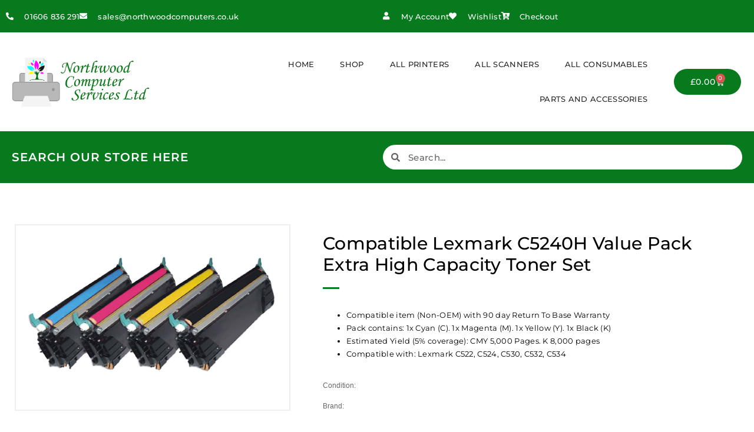

--- FILE ---
content_type: text/html; charset=UTF-8
request_url: https://northwoodcomputers.net/product/compatible-lexmark-c5240h-value-pack-extra-high-capacity-toner-set/
body_size: 21285
content:
<!DOCTYPE html>
<!--[if IE 7]><html class="ie ie7" dir="ltr" lang="en-GB" prefix="og: https://ogp.me/ns#">
<![endif]-->
<!--[if IE 8]><html class="ie ie8" dir="ltr" lang="en-GB" prefix="og: https://ogp.me/ns#">
<![endif]-->
<!--[if !(IE 7) & !(IE 8)]><!--><html dir="ltr" lang="en-GB" prefix="og: https://ogp.me/ns#">
<!--<![endif]--><head><script data-no-optimize="1">var litespeed_docref=sessionStorage.getItem("litespeed_docref");litespeed_docref&&(Object.defineProperty(document,"referrer",{get:function(){return litespeed_docref}}),sessionStorage.removeItem("litespeed_docref"));</script> <meta charset="UTF-8"><meta name="viewport" content="width=device-width, initial-scale=1.0, maximum-scale=1.0, user-scalable=no" /><meta name="HandheldFriendly" content="true" /><meta name="MobileOptimized" content="device-width" /><link rel="profile" href="http://gmpg.org/xfn/11"><link rel="pingback" href="https://northwoodcomputers.net/xmlrpc.php"><title>Compatible Lexmark C5240H Value Pack Extra High Capacity Toner Set - Northwood</title><meta name="description" content="Compatible item (Non-OEM) with 90 day Return To Base Warranty Pack contains: 1x Cyan (C). 1x Magenta (M). 1x Yellow (Y). 1x Black (K) Estimated Yield (5% coverage): CMY 5,000 Pages. K 8,000 pages Compatible with: Lexmark C522, C524, C530, C532, C534" /><meta name="robots" content="max-image-preview:large" /><link rel="canonical" href="https://northwoodcomputers.net/product/compatible-lexmark-c5240h-value-pack-extra-high-capacity-toner-set/" /><meta name="generator" content="All in One SEO Pro (AIOSEO) 4.9.3" /><meta property="og:locale" content="en_GB" /><meta property="og:site_name" content="Northwood" /><meta property="og:type" content="article" /><meta property="og:title" content="Compatible Lexmark C5240H Value Pack Extra High Capacity Toner Set - Northwood" /><meta property="og:description" content="Compatible item (Non-OEM) with 90 day Return To Base Warranty Pack contains: 1x Cyan (C). 1x Magenta (M). 1x Yellow (Y). 1x Black (K) Estimated Yield (5% coverage): CMY 5,000 Pages. K 8,000 pages Compatible with: Lexmark C522, C524, C530, C532, C534" /><meta property="og:url" content="https://northwoodcomputers.net/product/compatible-lexmark-c5240h-value-pack-extra-high-capacity-toner-set/" /><meta property="og:image" content="https://northwoodcomputers.net/wp-content/uploads/2019/11/Lexmark-C5240H-Set.jpg" /><meta property="og:image:secure_url" content="https://northwoodcomputers.net/wp-content/uploads/2019/11/Lexmark-C5240H-Set.jpg" /><meta property="og:image:width" content="1500" /><meta property="og:image:height" content="965" /><meta property="article:published_time" content="2019-11-26T16:29:12+00:00" /><meta property="article:modified_time" content="2025-03-26T12:48:48+00:00" /><meta name="twitter:card" content="summary_large_image" /><meta name="twitter:title" content="Compatible Lexmark C5240H Value Pack Extra High Capacity Toner Set - Northwood" /><meta name="twitter:description" content="Compatible item (Non-OEM) with 90 day Return To Base Warranty Pack contains: 1x Cyan (C). 1x Magenta (M). 1x Yellow (Y). 1x Black (K) Estimated Yield (5% coverage): CMY 5,000 Pages. K 8,000 pages Compatible with: Lexmark C522, C524, C530, C532, C534" /><meta name="twitter:image" content="https://northwoodcomputers.net/wp-content/uploads/2019/11/Lexmark-C5240H-Set.jpg" /> <script type="application/ld+json" class="aioseo-schema">{"@context":"https:\/\/schema.org","@graph":[{"@type":"BreadcrumbList","@id":"https:\/\/northwoodcomputers.net\/product\/compatible-lexmark-c5240h-value-pack-extra-high-capacity-toner-set\/#breadcrumblist","itemListElement":[{"@type":"ListItem","@id":"https:\/\/northwoodcomputers.net#listItem","position":1,"name":"Home","item":"https:\/\/northwoodcomputers.net","nextItem":{"@type":"ListItem","@id":"https:\/\/northwoodcomputers.net\/shop\/#listItem","name":"Shop"}},{"@type":"ListItem","@id":"https:\/\/northwoodcomputers.net\/shop\/#listItem","position":2,"name":"Shop","item":"https:\/\/northwoodcomputers.net\/shop\/","nextItem":{"@type":"ListItem","@id":"https:\/\/northwoodcomputers.net\/brand\/unbranded\/#listItem","name":"Unbranded"},"previousItem":{"@type":"ListItem","@id":"https:\/\/northwoodcomputers.net#listItem","name":"Home"}},{"@type":"ListItem","@id":"https:\/\/northwoodcomputers.net\/brand\/unbranded\/#listItem","position":3,"name":"Unbranded","item":"https:\/\/northwoodcomputers.net\/brand\/unbranded\/","nextItem":{"@type":"ListItem","@id":"https:\/\/northwoodcomputers.net\/product\/compatible-lexmark-c5240h-value-pack-extra-high-capacity-toner-set\/#listItem","name":"Compatible Lexmark C5240H Value Pack Extra High Capacity Toner Set"},"previousItem":{"@type":"ListItem","@id":"https:\/\/northwoodcomputers.net\/shop\/#listItem","name":"Shop"}},{"@type":"ListItem","@id":"https:\/\/northwoodcomputers.net\/product\/compatible-lexmark-c5240h-value-pack-extra-high-capacity-toner-set\/#listItem","position":4,"name":"Compatible Lexmark C5240H Value Pack Extra High Capacity Toner Set","previousItem":{"@type":"ListItem","@id":"https:\/\/northwoodcomputers.net\/brand\/unbranded\/#listItem","name":"Unbranded"}}]},{"@type":"Organization","@id":"https:\/\/northwoodcomputers.net\/#organization","name":"Northwood","description":"Computer Services Limited","url":"https:\/\/northwoodcomputers.net\/"},{"@type":"WebPage","@id":"https:\/\/northwoodcomputers.net\/product\/compatible-lexmark-c5240h-value-pack-extra-high-capacity-toner-set\/#webpage","url":"https:\/\/northwoodcomputers.net\/product\/compatible-lexmark-c5240h-value-pack-extra-high-capacity-toner-set\/","name":"Compatible Lexmark C5240H Value Pack Extra High Capacity Toner Set - Northwood","description":"Compatible item (Non-OEM) with 90 day Return To Base Warranty Pack contains: 1x Cyan (C). 1x Magenta (M). 1x Yellow (Y). 1x Black (K) Estimated Yield (5% coverage): CMY 5,000 Pages. K 8,000 pages Compatible with: Lexmark C522, C524, C530, C532, C534","inLanguage":"en-GB","isPartOf":{"@id":"https:\/\/northwoodcomputers.net\/#website"},"breadcrumb":{"@id":"https:\/\/northwoodcomputers.net\/product\/compatible-lexmark-c5240h-value-pack-extra-high-capacity-toner-set\/#breadcrumblist"},"image":{"@type":"ImageObject","url":"https:\/\/northwoodcomputers.net\/wp-content\/uploads\/2019\/11\/Lexmark-C5240H-Set.jpg","@id":"https:\/\/northwoodcomputers.net\/product\/compatible-lexmark-c5240h-value-pack-extra-high-capacity-toner-set\/#mainImage","width":1500,"height":965,"caption":"Lexmark C5240H Set"},"primaryImageOfPage":{"@id":"https:\/\/northwoodcomputers.net\/product\/compatible-lexmark-c5240h-value-pack-extra-high-capacity-toner-set\/#mainImage"},"datePublished":"2019-11-26T16:29:12+00:00","dateModified":"2025-03-26T12:48:48+00:00"},{"@type":"WebSite","@id":"https:\/\/northwoodcomputers.net\/#website","url":"https:\/\/northwoodcomputers.net\/","name":"Northwood","description":"Computer Services Limited","inLanguage":"en-GB","publisher":{"@id":"https:\/\/northwoodcomputers.net\/#organization"}}]}</script>  <script data-no-defer="1" data-ezscrex="false" data-cfasync="false" data-pagespeed-no-defer data-cookieconsent="ignore">var ctPublicFunctions = {"_ajax_nonce":"feb617b9a5","_rest_nonce":"40afa998c9","_ajax_url":"\/wp-admin\/admin-ajax.php","_rest_url":"https:\/\/northwoodcomputers.net\/wp-json\/","data__cookies_type":"none","data__ajax_type":"rest","data__bot_detector_enabled":"1","data__frontend_data_log_enabled":1,"cookiePrefix":"","wprocket_detected":false,"host_url":"northwoodcomputers.net","text__ee_click_to_select":"Click to select the whole data","text__ee_original_email":"The complete one is","text__ee_got_it":"Got it","text__ee_blocked":"Blocked","text__ee_cannot_connect":"Cannot connect","text__ee_cannot_decode":"Can not decode email. Unknown reason","text__ee_email_decoder":"CleanTalk email decoder","text__ee_wait_for_decoding":"The magic is on the way!","text__ee_decoding_process":"Please wait a few seconds while we decode the contact data."}</script> <script data-no-defer="1" data-ezscrex="false" data-cfasync="false" data-pagespeed-no-defer data-cookieconsent="ignore">var ctPublic = {"_ajax_nonce":"feb617b9a5","settings__forms__check_internal":"0","settings__forms__check_external":"0","settings__forms__force_protection":"0","settings__forms__search_test":"1","settings__forms__wc_add_to_cart":"0","settings__data__bot_detector_enabled":"1","settings__sfw__anti_crawler":"1","blog_home":"https:\/\/northwoodcomputers.net\/","pixel__setting":"3","pixel__enabled":true,"pixel__url":null,"data__email_check_before_post":"1","data__email_check_exist_post":"1","data__cookies_type":"none","data__key_is_ok":true,"data__visible_fields_required":true,"wl_brandname":"Anti-Spam by CleanTalk","wl_brandname_short":"CleanTalk","ct_checkjs_key":"f22f6fcfbea446db2a941fcc6bf961c17113963560a786615798f9c7d7fefd67","emailEncoderPassKey":"e45ce4445edc32802b5b01ad60e31d7b","bot_detector_forms_excluded":"W10=","advancedCacheExists":false,"varnishCacheExists":false,"wc_ajax_add_to_cart":true}</script> <link rel='dns-prefetch' href='//fd.cleantalk.org' /><link rel='dns-prefetch' href='//https' /><link rel="alternate" type="application/rss+xml" title="Northwood &raquo; Feed" href="https://northwoodcomputers.net/feed/" /><link rel="alternate" type="application/rss+xml" title="Northwood &raquo; Comments Feed" href="https://northwoodcomputers.net/comments/feed/" /><link rel="alternate" type="application/rss+xml" title="Northwood &raquo; Compatible Lexmark C5240H Value Pack Extra High Capacity Toner Set Comments Feed" href="https://northwoodcomputers.net/product/compatible-lexmark-c5240h-value-pack-extra-high-capacity-toner-set/feed/" /><link rel="alternate" title="oEmbed (JSON)" type="application/json+oembed" href="https://northwoodcomputers.net/wp-json/oembed/1.0/embed?url=https%3A%2F%2Fnorthwoodcomputers.net%2Fproduct%2Fcompatible-lexmark-c5240h-value-pack-extra-high-capacity-toner-set%2F" /><link rel="alternate" title="oEmbed (XML)" type="text/xml+oembed" href="https://northwoodcomputers.net/wp-json/oembed/1.0/embed?url=https%3A%2F%2Fnorthwoodcomputers.net%2Fproduct%2Fcompatible-lexmark-c5240h-value-pack-extra-high-capacity-toner-set%2F&#038;format=xml" /><link data-optimized="2" rel="stylesheet" href="https://northwoodcomputers.net/wp-content/litespeed/css/b2a1ba554874c52309961a4ead2a43f0.css?ver=a5486" /> <script type="text/template" id="tmpl-variation-template"><div class="woocommerce-variation-description">{{{ data.variation.variation_description }}}</div>
	<div class="woocommerce-variation-price">{{{ data.variation.price_html }}}</div>
	<div class="woocommerce-variation-availability">{{{ data.variation.availability_html }}}</div></script> <script type="text/template" id="tmpl-unavailable-variation-template"><p role="alert">Sorry, this product is unavailable. Please choose a different combination.</p></script> <script id="jquery-core-js-extra" type="litespeed/javascript">var pp={"ajax_url":"https://northwoodcomputers.net/wp-admin/admin-ajax.php"}</script> <script type="litespeed/javascript" data-src="https://northwoodcomputers.net/wp-includes/js/jquery/jquery.min.js?ver=3.7.1" id="jquery-core-js"></script> <script type="text/javascript" src="https://fd.cleantalk.org/ct-bot-detector-wrapper.js?ver=6.70.1" id="ct_bot_detector-js" defer="defer" data-wp-strategy="defer"></script> <script id="wc-add-to-cart-js-extra" type="litespeed/javascript">var wc_add_to_cart_params={"ajax_url":"/wp-admin/admin-ajax.php","wc_ajax_url":"/?wc-ajax=%%endpoint%%","i18n_view_cart":"View basket","cart_url":"https://northwoodcomputers.net/basket/","is_cart":"","cart_redirect_after_add":"no"}</script> <script id="woocommerce-js-extra" type="litespeed/javascript">var woocommerce_params={"ajax_url":"/wp-admin/admin-ajax.php","wc_ajax_url":"/?wc-ajax=%%endpoint%%","i18n_password_show":"Show password","i18n_password_hide":"Hide password"}</script> <script id="wpm-js-extra" type="litespeed/javascript">var wpm={"ajax_url":"https://northwoodcomputers.net/wp-admin/admin-ajax.php","root":"https://northwoodcomputers.net/wp-json/","nonce_wp_rest":"40afa998c9","nonce_ajax":"0f28cf1171"}</script> <script id="wp-util-js-extra" type="litespeed/javascript">var _wpUtilSettings={"ajax":{"url":"/wp-admin/admin-ajax.php"}}</script> <link rel="https://api.w.org/" href="https://northwoodcomputers.net/wp-json/" /><link rel="alternate" title="JSON" type="application/json" href="https://northwoodcomputers.net/wp-json/wp/v2/product/6355" /><link rel="EditURI" type="application/rsd+xml" title="RSD" href="https://northwoodcomputers.net/xmlrpc.php?rsd" /><link rel='shortlink' href='https://northwoodcomputers.net/?p=6355' />
<noscript><style>.woocommerce-product-gallery{ opacity: 1 !important; }</style></noscript><meta name="generator" content="Elementor 3.34.1; features: additional_custom_breakpoints; settings: css_print_method-external, google_font-enabled, font_display-auto">
 <script type="litespeed/javascript" data-src="https://www.googletagmanager.com/gtag/js?id=AW-967187778"></script> <script type="litespeed/javascript">window.dataLayer=window.dataLayer||[];function gtag(){dataLayer.push(arguments)}
gtag('js',new Date());gtag('config','AW-967187778')</script>  <script type="litespeed/javascript">(function(w,d,s,l,i){w[l]=w[l]||[];w[l].push({'gtm.start':new Date().getTime(),event:'gtm.js'});var f=d.getElementsByTagName(s)[0],j=d.createElement(s),dl=l!='dataLayer'?'&l='+l:'';j.async=!0;j.src='https://www.googletagmanager.com/gtm.js?id='+i+dl;f.parentNode.insertBefore(j,f)})(window,document,'script','dataLayer','GTM-NBJSDB9T')</script>  <script type="litespeed/javascript">window.wpmDataLayer=window.wpmDataLayer||{};window.wpmDataLayer=Object.assign(window.wpmDataLayer,{"cart":{},"cart_item_keys":{},"version":{"number":"1.54.1","pro":!1,"eligible_for_updates":!1,"distro":"fms","beta":!1,"show":!0},"pixels":{"google":{"linker":{"settings":null},"user_id":!1,"ads":{"conversion_ids":{"AW-967187778":"oskHCPHC_9sDEMK6mM0D"},"dynamic_remarketing":{"status":!0,"id_type":"post_id","send_events_with_parent_ids":!0},"google_business_vertical":"retail","phone_conversion_number":"","phone_conversion_label":""},"tag_id":"AW-967187778","tag_id_suppressed":[],"tag_gateway":{"measurement_path":""},"tcf_support":!1,"consent_mode":{"is_active":!0,"wait_for_update":500,"ads_data_redaction":!1,"url_passthrough":!0}}},"shop":{"list_name":"Product | Compatible Lexmark C5240H Value Pack Extra High Capacity Toner Set","list_id":"product_compatible-lexmark-c5240h-value-pack-extra-high-capacity-toner-set","page_type":"product","product_type":"simple","currency":"GBP","selectors":{"addToCart":[],"beginCheckout":[]},"order_duplication_prevention":!0,"view_item_list_trigger":{"test_mode":!1,"background_color":"green","opacity":0.5,"repeat":!0,"timeout":1000,"threshold":0.8000000000000000444089209850062616169452667236328125},"variations_output":!0,"session_active":!1},"page":{"id":6355,"title":"Compatible Lexmark C5240H Value Pack Extra High Capacity Toner Set","type":"product","categories":[],"parent":{"id":0,"title":"Compatible Lexmark C5240H Value Pack Extra High Capacity Toner Set","type":"product","categories":[]}},"general":{"user_logged_in":!1,"scroll_tracking_thresholds":[],"page_id":6355,"exclude_domains":[],"server_2_server":{"active":!1,"user_agent_exclude_patterns":[],"ip_exclude_list":[],"pageview_event_s2s":{"is_active":!1,"pixels":[]}},"consent_management":{"explicit_consent":!1},"lazy_load_pmw":!1,"chunk_base_path":"https://northwoodcomputers.net/wp-content/plugins/woocommerce-google-adwords-conversion-tracking-tag/js/public/free/","modules":{"load_deprecated_functions":!0}}})</script> <meta name="pm-dataLayer-meta" content="6355" class="wpmProductId"
data-id="6355"> <script type="litespeed/javascript">(window.wpmDataLayer=window.wpmDataLayer||{}).products=window.wpmDataLayer.products||{};window.wpmDataLayer.products[6355]={"id":"6355","sku":"TR-C522-SET","price":130,"brand":"","quantity":1,"dyn_r_ids":{"post_id":"6355","sku":"TR-C522-SET","gpf":"woocommerce_gpf_6355","gla":"gla_6355"},"is_variable":!1,"type":"simple","name":"Compatible Lexmark C5240H Value Pack Extra High Capacity Toner Set","category":["All Consumables","C530 Series","Lexmark"],"is_variation":!1}</script> <link rel="icon" href="https://northwoodcomputers.net/wp-content/uploads/2019/09/cropped-Site-Icon-27.09.19-32x32.png" sizes="32x32" /><link rel="icon" href="https://northwoodcomputers.net/wp-content/uploads/2019/09/cropped-Site-Icon-27.09.19-192x192.png" sizes="192x192" /><link rel="apple-touch-icon" href="https://northwoodcomputers.net/wp-content/uploads/2019/09/cropped-Site-Icon-27.09.19-180x180.png" /><meta name="msapplication-TileImage" content="https://northwoodcomputers.net/wp-content/uploads/2019/09/cropped-Site-Icon-27.09.19-270x270.png" /></head><body class="wp-singular product-template-default single single-product postid-6355 wp-theme-oxygen2 wp-child-theme-oxygen2-child theme-oxygen2 woocommerce woocommerce-page woocommerce-no-js esm-default yith-wcstripe yith-wcan-pro elementor-default elementor-template-full-width elementor-kit-6497 elementor-page-299"><header data-elementor-type="header" data-elementor-id="11199" class="elementor elementor-11199 elementor-location-header" data-elementor-post-type="elementor_library"><nav class="has_ae_slider elementor-section elementor-top-section elementor-element elementor-element-244cfab elementor-section-content-middle elementor-section-height-min-height elementor-hidden-phone elementor-section-boxed elementor-section-height-default elementor-section-items-middle ae-bg-gallery-type-default" data-id="244cfab" data-element_type="section" data-settings="{&quot;background_background&quot;:&quot;classic&quot;}"><div class="elementor-container elementor-column-gap-default"><div class="has_ae_slider elementor-column elementor-col-50 elementor-top-column elementor-element elementor-element-8b3dc91 ae-bg-gallery-type-default" data-id="8b3dc91" data-element_type="column"><div class="elementor-widget-wrap elementor-element-populated"><div class="elementor-element elementor-element-0ca3cf4 elementor-icon-list--layout-inline elementor-align-start elementor-list-item-link-full_width elementor-widget elementor-widget-icon-list" data-id="0ca3cf4" data-element_type="widget" data-widget_type="icon-list.default"><div class="elementor-widget-container"><ul class="elementor-icon-list-items elementor-inline-items"><li class="elementor-icon-list-item elementor-inline-item">
<span class="elementor-icon-list-icon">
<i aria-hidden="true" class="fas fa-phone-alt"></i>						</span>
<span class="elementor-icon-list-text">01606 836 291</span></li><li class="elementor-icon-list-item elementor-inline-item">
<a href="mailto:sales@northwoodcomputers.co.uk"><span class="elementor-icon-list-icon">
<i aria-hidden="true" class="fas fa-envelope"></i>						</span>
<span class="elementor-icon-list-text">sales@northwoodcomputers.co.uk</span>
</a></li></ul></div></div></div></div><div class="has_ae_slider elementor-column elementor-col-50 elementor-top-column elementor-element elementor-element-8224940 elementor-hidden-phone ae-bg-gallery-type-default" data-id="8224940" data-element_type="column"><div class="elementor-widget-wrap elementor-element-populated"><div class="elementor-element elementor-element-54c53fb elementor-icon-list--layout-inline elementor-align-end elementor-list-item-link-full_width elementor-widget elementor-widget-icon-list" data-id="54c53fb" data-element_type="widget" data-widget_type="icon-list.default"><div class="elementor-widget-container"><ul class="elementor-icon-list-items elementor-inline-items"><li class="elementor-icon-list-item elementor-inline-item">
<a href="https://northwoodcomputers.net/my-account/"><span class="elementor-icon-list-icon">
<i aria-hidden="true" class="fas fa-user"></i>						</span>
<span class="elementor-icon-list-text">My Account</span>
</a></li><li class="elementor-icon-list-item elementor-inline-item">
<a href="https://northwoodcomputers.net/my-account/"><span class="elementor-icon-list-icon">
<i aria-hidden="true" class="fas fa-heart"></i>						</span>
<span class="elementor-icon-list-text">Wishlist</span>
</a></li><li class="elementor-icon-list-item elementor-inline-item">
<a href="https://northwoodcomputers.net/checkout/"><span class="elementor-icon-list-icon">
<i aria-hidden="true" class="fas fa-cart-arrow-down"></i>						</span>
<span class="elementor-icon-list-text">Checkout</span>
</a></li></ul></div></div></div></div></div></nav><nav class="has_ae_slider elementor-section elementor-top-section elementor-element elementor-element-0751ddd elementor-section-content-middle elementor-section-height-min-height elementor-hidden-desktop elementor-hidden-tablet elementor-section-boxed elementor-section-height-default elementor-section-items-middle ae-bg-gallery-type-default" data-id="0751ddd" data-element_type="section" data-settings="{&quot;background_background&quot;:&quot;classic&quot;}"><div class="elementor-container elementor-column-gap-default"><div class="has_ae_slider elementor-column elementor-col-100 elementor-top-column elementor-element elementor-element-c298d3f ae-bg-gallery-type-default" data-id="c298d3f" data-element_type="column"><div class="elementor-widget-wrap elementor-element-populated"><div class="elementor-element elementor-element-c567000 elementor-icon-list--layout-inline elementor-align-start elementor-mobile-align-start elementor-list-item-link-full_width elementor-widget elementor-widget-icon-list" data-id="c567000" data-element_type="widget" data-widget_type="icon-list.default"><div class="elementor-widget-container"><ul class="elementor-icon-list-items elementor-inline-items"><li class="elementor-icon-list-item elementor-inline-item">
<span class="elementor-icon-list-icon">
<i aria-hidden="true" class="fas fa-phone-alt"></i>						</span>
<span class="elementor-icon-list-text">01606 836 291</span></li><li class="elementor-icon-list-item elementor-inline-item">
<a href="https://northwoodcomputers.net/basket/"><span class="elementor-icon-list-icon">
<i aria-hidden="true" class="fas fa-shopping-cart"></i>						</span>
<span class="elementor-icon-list-text">View Basket</span>
</a></li></ul></div></div></div></div></div></nav><nav class="has_ae_slider elementor-section elementor-top-section elementor-element elementor-element-60b1514 elementor-section-content-middle elementor-section-boxed elementor-section-height-default elementor-section-height-default ae-bg-gallery-type-default" data-id="60b1514" data-element_type="section" data-settings="{&quot;background_background&quot;:&quot;classic&quot;}"><div class="elementor-container elementor-column-gap-default"><div class="has_ae_slider elementor-column elementor-col-33 elementor-top-column elementor-element elementor-element-71f2c70 ae-bg-gallery-type-default" data-id="71f2c70" data-element_type="column"><div class="elementor-widget-wrap elementor-element-populated"><div class="elementor-element elementor-element-3c9e9c3 elementor-widget elementor-widget-image" data-id="3c9e9c3" data-element_type="widget" data-widget_type="image.default"><div class="elementor-widget-container">
<a href="https://northwoodcomputers.net/">
<img data-lazyloaded="1" src="[data-uri]" fetchpriority="high" width="650" height="239" data-src="https://northwoodcomputers.net/wp-content/uploads/2019/08/LogoDraft2.png" class="attachment-full size-full wp-image-257" alt="LogoDraft2" data-srcset="https://northwoodcomputers.net/wp-content/uploads/2019/08/LogoDraft2.png 650w, https://northwoodcomputers.net/wp-content/uploads/2019/08/LogoDraft2-300x110.png 300w, https://northwoodcomputers.net/wp-content/uploads/2019/08/LogoDraft2-600x221.png 600w" data-sizes="(max-width: 650px) 100vw, 650px" />								</a></div></div></div></div><div class="has_ae_slider elementor-column elementor-col-33 elementor-top-column elementor-element elementor-element-16f74c0 ae-bg-gallery-type-default" data-id="16f74c0" data-element_type="column"><div class="elementor-widget-wrap elementor-element-populated"><div class="elementor-element elementor-element-c805fdc elementor-widget elementor-widget-pp-advanced-menu" data-id="c805fdc" data-element_type="widget" data-settings="{&quot;menu_type&quot;:&quot;full-screen&quot;,&quot;layout&quot;:&quot;horizontal&quot;,&quot;show_submenu_on&quot;:&quot;hover&quot;,&quot;submenu_icon&quot;:{&quot;value&quot;:&quot;&lt;i class=\&quot;fas fa-caret-down\&quot;&gt;&lt;\/i&gt;&quot;,&quot;library&quot;:&quot;fa-solid&quot;},&quot;onepage_menu&quot;:&quot;no&quot;,&quot;toggle&quot;:&quot;icon&quot;,&quot;toggle_icon_type&quot;:&quot;hamburger&quot;,&quot;show_responsive_submenu_on&quot;:&quot;icon&quot;}" data-widget_type="pp-advanced-menu.default"><div class="elementor-widget-container"><div class="pp-advanced-menu-main-wrapper pp-advanced-menu__align-right pp-advanced-menu--dropdown-tablet pp-advanced-menu--type-full-screen pp-advanced-menu__text-align- pp-advanced-menu--toggle pp-advanced-menu--icon"><nav id="pp-menu-c805fdc" class="pp-advanced-menu--main pp-advanced-menu__container pp-advanced-menu--layout-horizontal pp--pointer-none" aria-label="Main Menu" data-settings="{&quot;menu_id&quot;:&quot;c805fdc&quot;,&quot;breakpoint&quot;:&quot;tablet&quot;,&quot;full_width&quot;:false}"><ul id="menu-main-menu" class="pp-advanced-menu"><li class="menu-item menu-item-type-post_type menu-item-object-page menu-item-home menu-item-12544"><a href="https://northwoodcomputers.net/" class="pp-menu-item">Home</a></li><li class="menu-item menu-item-type-post_type menu-item-object-page current_page_parent menu-item-34"><a href="https://northwoodcomputers.net/shop/" class="pp-menu-item">Shop</a></li><li class="menu-item menu-item-type-taxonomy menu-item-object-product_cat menu-item-5936"><a href="https://northwoodcomputers.net/product-category/all-printers/" class="pp-menu-item">All Printers</a></li><li class="menu-item menu-item-type-taxonomy menu-item-object-product_cat menu-item-5937"><a href="https://northwoodcomputers.net/product-category/all-scanners/" class="pp-menu-item">All Scanners</a></li><li class="menu-item menu-item-type-taxonomy menu-item-object-product_cat current-product-ancestor current-menu-parent current-product-parent menu-item-5938"><a href="https://northwoodcomputers.net/product-category/consumables/" class="pp-menu-item">All Consumables</a></li><li class="menu-item menu-item-type-taxonomy menu-item-object-product_cat menu-item-5939"><a href="https://northwoodcomputers.net/product-category/printer-parts-and-accessories/" class="pp-menu-item">Parts and Accessories</a></li></ul></nav><div class="pp-menu-toggle pp-menu-toggle-on-tablet"><div class="pp-hamburger"><div class="pp-hamburger-box"><div class="pp-hamburger-inner"></div></div></div></div><nav class="pp-advanced-menu--dropdown pp-menu-style-toggle pp-advanced-menu__container pp-menu-c805fdc pp-menu-full-screen" data-settings="{&quot;menu_id&quot;:&quot;c805fdc&quot;,&quot;breakpoint&quot;:&quot;tablet&quot;,&quot;full_width&quot;:false}"><div class="pp-menu-close-wrap"><div class="pp-menu-close"></div></div><ul id="menu-main-menu-1" class="pp-advanced-menu"><li class="menu-item menu-item-type-post_type menu-item-object-page menu-item-home menu-item-12544"><a href="https://northwoodcomputers.net/" class="pp-menu-item">Home</a></li><li class="menu-item menu-item-type-post_type menu-item-object-page current_page_parent menu-item-34"><a href="https://northwoodcomputers.net/shop/" class="pp-menu-item">Shop</a></li><li class="menu-item menu-item-type-taxonomy menu-item-object-product_cat menu-item-5936"><a href="https://northwoodcomputers.net/product-category/all-printers/" class="pp-menu-item">All Printers</a></li><li class="menu-item menu-item-type-taxonomy menu-item-object-product_cat menu-item-5937"><a href="https://northwoodcomputers.net/product-category/all-scanners/" class="pp-menu-item">All Scanners</a></li><li class="menu-item menu-item-type-taxonomy menu-item-object-product_cat current-product-ancestor current-menu-parent current-product-parent menu-item-5938"><a href="https://northwoodcomputers.net/product-category/consumables/" class="pp-menu-item">All Consumables</a></li><li class="menu-item menu-item-type-taxonomy menu-item-object-product_cat menu-item-5939"><a href="https://northwoodcomputers.net/product-category/printer-parts-and-accessories/" class="pp-menu-item">Parts and Accessories</a></li></ul></nav></div></div></div></div></div><div class="has_ae_slider elementor-column elementor-col-33 elementor-top-column elementor-element elementor-element-062863b elementor-hidden-phone ae-bg-gallery-type-default" data-id="062863b" data-element_type="column"><div class="elementor-widget-wrap elementor-element-populated"><div class="elementor-element elementor-element-fe21686 toggle-icon--cart-medium elementor-menu-cart--items-indicator-bubble elementor-menu-cart--show-subtotal-yes elementor-menu-cart--cart-type-side-cart elementor-menu-cart--show-remove-button-yes elementor-widget elementor-widget-woocommerce-menu-cart" data-id="fe21686" data-element_type="widget" data-settings="{&quot;cart_type&quot;:&quot;side-cart&quot;,&quot;open_cart&quot;:&quot;click&quot;,&quot;automatically_open_cart&quot;:&quot;no&quot;}" data-widget_type="woocommerce-menu-cart.default"><div class="elementor-widget-container"><div class="elementor-menu-cart__wrapper"><div class="elementor-menu-cart__toggle_wrapper"><div class="elementor-menu-cart__container elementor-lightbox" aria-hidden="true"><div class="elementor-menu-cart__main" aria-hidden="true"><div class="elementor-menu-cart__close-button"></div><div class="widget_shopping_cart_content"></div></div></div><div class="elementor-menu-cart__toggle elementor-button-wrapper">
<a id="elementor-menu-cart__toggle_button" href="#" class="elementor-menu-cart__toggle_button elementor-button elementor-size-sm" aria-expanded="false">
<span class="elementor-button-text"><span class="woocommerce-Price-amount amount"><bdi><span class="woocommerce-Price-currencySymbol">&pound;</span>0.00</bdi></span></span>
<span class="elementor-button-icon">
<span class="elementor-button-icon-qty" data-counter="0">0</span>
<i class="eicon-cart-medium"></i>					<span class="elementor-screen-only">Basket</span>
</span>
</a></div></div></div></div></div></div></div></div></nav><nav class="has_ae_slider elementor-section elementor-top-section elementor-element elementor-element-d844209 elementor-section-content-middle elementor-section-height-min-height elementor-section-boxed elementor-section-height-default elementor-section-items-middle ae-bg-gallery-type-default" data-id="d844209" data-element_type="section" data-settings="{&quot;background_background&quot;:&quot;classic&quot;}"><div class="elementor-container elementor-column-gap-default"><div class="has_ae_slider elementor-column elementor-col-50 elementor-top-column elementor-element elementor-element-6e4cc7e ae-bg-gallery-type-default" data-id="6e4cc7e" data-element_type="column"><div class="elementor-widget-wrap elementor-element-populated"><div class="elementor-element elementor-element-31c8870 elementor-widget elementor-widget-heading" data-id="31c8870" data-element_type="widget" data-widget_type="heading.default"><div class="elementor-widget-container"><h2 class="elementor-heading-title elementor-size-default">Search our store here</h2></div></div></div></div><div class="has_ae_slider elementor-column elementor-col-50 elementor-top-column elementor-element elementor-element-5982dc0 ae-bg-gallery-type-default" data-id="5982dc0" data-element_type="column"><div class="elementor-widget-wrap elementor-element-populated"><div class="elementor-element elementor-element-0c49b0c elementor-search-form--skin-minimal elementor-widget elementor-widget-search-form" data-id="0c49b0c" data-element_type="widget" data-settings="{&quot;skin&quot;:&quot;minimal&quot;}" data-widget_type="search-form.default"><div class="elementor-widget-container">
<search role="search"><form class="elementor-search-form" action="https://northwoodcomputers.net" method="get">
<input type="hidden" name="post_type" value="product"><div class="elementor-search-form__container">
<label class="elementor-screen-only" for="elementor-search-form-0c49b0c">Search</label><div class="elementor-search-form__icon">
<i aria-hidden="true" class="fas fa-search"></i>							<span class="elementor-screen-only">Search</span></div>
<input id="elementor-search-form-0c49b0c" placeholder="Search..." class="elementor-search-form__input" type="search" name="s" value=""></div></form>
</search></div></div></div></div></div></nav></header><div class="woocommerce-notices-wrapper"></div><div data-elementor-type="product" data-elementor-id="299" class="elementor elementor-299 elementor-location-single post-6355 product type-product status-publish has-post-thumbnail brand-unbranded product_cat-consumables product_cat-c530-series product_cat-lexmark product_shipping_class-small-product-rate first instock taxable shipping-taxable purchasable product-type-simple product" data-elementor-post-type="elementor_library"><section class="has_ae_slider elementor-section elementor-top-section elementor-element elementor-element-2cd98e64 elementor-section-boxed elementor-section-height-default elementor-section-height-default ae-bg-gallery-type-default" data-id="2cd98e64" data-element_type="section"><div class="elementor-container elementor-column-gap-wide"><div class="has_ae_slider elementor-column elementor-col-50 elementor-top-column elementor-element elementor-element-998556e ae-bg-gallery-type-default" data-id="998556e" data-element_type="column" data-settings="{&quot;background_background&quot;:&quot;classic&quot;}"><div class="elementor-widget-wrap elementor-element-populated"><div class="elementor-element elementor-element-f5666b2 elementor-widget elementor-widget-image" data-id="f5666b2" data-element_type="widget" data-widget_type="image.default"><div class="elementor-widget-container">
<img data-lazyloaded="1" src="[data-uri]" width="1500" height="965" data-src="https://northwoodcomputers.net/wp-content/uploads/2019/11/Lexmark-C5240H-Set.jpg" class="attachment-full size-full wp-image-6356" alt="Lexmark C5240H Set" data-srcset="https://northwoodcomputers.net/wp-content/uploads/2019/11/Lexmark-C5240H-Set.jpg 1500w, https://northwoodcomputers.net/wp-content/uploads/2019/11/Lexmark-C5240H-Set-300x193.jpg 300w, https://northwoodcomputers.net/wp-content/uploads/2019/11/Lexmark-C5240H-Set-1024x659.jpg 1024w, https://northwoodcomputers.net/wp-content/uploads/2019/11/Lexmark-C5240H-Set-768x494.jpg 768w, https://northwoodcomputers.net/wp-content/uploads/2019/11/Lexmark-C5240H-Set-600x386.jpg 600w" data-sizes="(max-width: 1500px) 100vw, 1500px" /></div></div><div class="elementor-element elementor-element-60ff465 elementor-grid-3 elementor-grid-tablet-2 elementor-grid-mobile-1 pp-ins-normal elementor-widget elementor-widget-pp-image-gallery" data-id="60ff465" data-element_type="widget" data-widget_type="pp-image-gallery.default"><div class="elementor-widget-container"><div class="pp-image-gallery-container" data-settings="{&quot;tilt_enable&quot;:&quot;no&quot;,&quot;layout&quot;:&quot;grid&quot;,&quot;post_id&quot;:6355,&quot;template_id&quot;:299,&quot;widget_id&quot;:&quot;60ff465&quot;}"></div></div></div></div></div><div class="has_ae_slider elementor-column elementor-col-50 elementor-top-column elementor-element elementor-element-19af90b8 ae-bg-gallery-type-default" data-id="19af90b8" data-element_type="column"><div class="elementor-widget-wrap elementor-element-populated"><div class="elementor-element elementor-element-5e0649c4 elementor-widget elementor-widget-woocommerce-product-title elementor-page-title elementor-widget-heading" data-id="5e0649c4" data-element_type="widget" data-widget_type="woocommerce-product-title.default"><div class="elementor-widget-container"><h1 class="product_title entry-title elementor-heading-title elementor-size-default">Compatible Lexmark C5240H Value Pack Extra High Capacity Toner Set</h1></div></div><div class="elementor-element elementor-element-247dbed elementor-widget-divider--view-line elementor-widget elementor-widget-divider" data-id="247dbed" data-element_type="widget" data-widget_type="divider.default"><div class="elementor-widget-container"><div class="elementor-divider">
<span class="elementor-divider-separator">
</span></div></div></div><div class="elementor-element elementor-element-f59dd1f elementor-widget elementor-widget-woocommerce-product-content" data-id="f59dd1f" data-element_type="widget" data-widget_type="woocommerce-product-content.default"><div class="elementor-widget-container"><ul><li>Compatible item (Non-OEM) with 90 day Return To Base Warranty</li><li>Pack contains: 1x Cyan (C). 1x Magenta (M). 1x Yellow (Y). 1x Black (K)</li><li>Estimated Yield (5% coverage): CMY 5,000 Pages. K 8,000 pages</li><li>Compatible with: Lexmark C522, C524, C530, C532, C534</li></ul></div></div><div class="elementor-element elementor-element-2378713 condition elementor-widget elementor-widget-shortcode" data-id="2378713" data-element_type="widget" data-widget_type="shortcode.default"><div class="elementor-widget-container"><div class="elementor-shortcode">Condition:</div></div></div><div class="elementor-element elementor-element-1f6dfde brand elementor-widget elementor-widget-shortcode" data-id="1f6dfde" data-element_type="widget" data-widget_type="shortcode.default"><div class="elementor-widget-container"><div class="elementor-shortcode">Brand:</div></div></div><div class="elementor-element elementor-element-28a79a4a elementor-product-price-block-yes elementor-widget elementor-widget-woocommerce-product-price" data-id="28a79a4a" data-element_type="widget" data-widget_type="woocommerce-product-price.default"><div class="elementor-widget-container"><p class="price"><span class="woocommerce-Price-amount amount"><bdi><span class="woocommerce-Price-currencySymbol">&pound;</span>130.00</bdi></span> <small class="woocommerce-price-suffix">Inc VAT</small></p></div></div><div class="elementor-element elementor-element-7e82222b e-add-to-cart--show-quantity-yes elementor-widget elementor-widget-woocommerce-product-add-to-cart" data-id="7e82222b" data-element_type="widget" data-widget_type="woocommerce-product-add-to-cart.default"><div class="elementor-widget-container"><div class="elementor-add-to-cart elementor-product-simple"><p class="stock in-stock">In stock</p><form class="cart" action="https://northwoodcomputers.net/product/compatible-lexmark-c5240h-value-pack-extra-high-capacity-toner-set/" method="post" enctype='multipart/form-data'><div id="yith-wapo-container" class="yith-wapo-container yith-wapo-form-style-theme" data-product-price="130" data-default-product-price="108.325" data-product-id="6355">
<input type="hidden" id="yith_wapo_product_id" name="yith_wapo_product_id" value="6355"><input type="hidden" id="yith_wapo_product_img" name="yith_wapo_product_img" value=""><input type="hidden" id="yith_wapo_is_single" name="yith_wapo_is_single" value="1"><input type="hidden" id="_wpnonce" name="_wpnonce" value="a057fc8d38" /><input type="hidden" name="_wp_http_referer" value="/product/compatible-lexmark-c5240h-value-pack-extra-high-capacity-toner-set/" /></div><div class="quantity">
<label class="screen-reader-text" for="quantity_6974f9ec77572">Compatible Lexmark C5240H Value Pack Extra High Capacity Toner Set quantity</label>
<input
type="number"
id="quantity_6974f9ec77572"
class="input-text qty text"
name="quantity"
value="1"
aria-label="Product quantity"
min="1"
max="5"
step="1"
placeholder=""
inputmode="numeric"
autocomplete="off"
/></div><button type="submit" name="add-to-cart" value="6355" class="single_add_to_cart_button button alt">Add to basket</button><input
class="apbct_special_field apbct_email_id__elementor_form"
name="apbct__email_id__elementor_form"
aria-label="apbct__label_id__elementor_form"
type="text" size="30" maxlength="200" autocomplete="off"
value=""
/></form></div></div></div></div></div></div></section><section class="has_ae_slider elementor-section elementor-top-section elementor-element elementor-element-1811cef0 elementor-reverse-mobile elementor-section-boxed elementor-section-height-default elementor-section-height-default ae-bg-gallery-type-default" data-id="1811cef0" data-element_type="section"><div class="elementor-container elementor-column-gap-default"><div class="has_ae_slider elementor-column elementor-col-100 elementor-top-column elementor-element elementor-element-4b7ec2ea ae-bg-gallery-type-default" data-id="4b7ec2ea" data-element_type="column"><div class="elementor-widget-wrap elementor-element-populated"><div class="elementor-element elementor-element-33e7705 elementor-widget elementor-widget-heading" data-id="33e7705" data-element_type="widget" data-widget_type="heading.default"><div class="elementor-widget-container"><h2 class="elementor-heading-title elementor-size-default">Related Products</h2></div></div><div class="elementor-element elementor-element-229a87c elementor-widget elementor-widget-jet-woo-products" data-id="229a87c" data-element_type="widget" data-settings="{&quot;columns&quot;:&quot;4&quot;,&quot;columns_tablet&quot;:&quot;2&quot;}" data-widget_type="jet-woo-products.default"><div class="elementor-widget-container"><div class="elementor-jet-woo-products jet-woo-builder"><div class="jet-woo-products jet-woo-products--preset-3 col-row  " data-mobile-hover="" ><div class="jet-woo-products__item jet-woo-builder-product" data-product-id="6353"><div class="jet-woo-products__inner-box"  ><div class="jet-woo-products__thumb-wrap"><div class="jet-woo-product-thumbnail">
<a href="https://northwoodcomputers.net/product/lexmark-c534n-a4-colour-laser-printer-34a0061-refurbished/" ><img data-lazyloaded="1" src="[data-uri]" width="960" height="1181" data-src="https://northwoodcomputers.net/wp-content/uploads/2019/11/Lexmark-C534n-Side.jpg" class="attachment-full size-full" alt="Lexmark C534n Side" decoding="async" data-srcset="https://northwoodcomputers.net/wp-content/uploads/2019/11/Lexmark-C534n-Side.jpg 960w, https://northwoodcomputers.net/wp-content/uploads/2019/11/Lexmark-C534n-Side-244x300.jpg 244w, https://northwoodcomputers.net/wp-content/uploads/2019/11/Lexmark-C534n-Side-832x1024.jpg 832w, https://northwoodcomputers.net/wp-content/uploads/2019/11/Lexmark-C534n-Side-768x945.jpg 768w, https://northwoodcomputers.net/wp-content/uploads/2019/11/Lexmark-C534n-Side-600x738.jpg 600w" data-sizes="(max-width: 960px) 100vw, 960px" /></a><div class="jet-woo-product-img-overlay"></div></div></div><div class="jet-woo-products__item-content"><h5 class="jet-woo-product-title" ><a href="https://northwoodcomputers.net/product/lexmark-c534n-a4-colour-laser-printer-34a0061-refurbished/" >Lexmark C534n A4 Colour Laser Printer 34A0061 *Refurbished*</a></h5><div class="jet-woo-product-price">
<span class="price"><del aria-hidden="true"><span class="woocommerce-Price-amount amount"><bdi><span class="woocommerce-Price-currencySymbol">&pound;</span>299.99</bdi></span></del> <span class="screen-reader-text">Original price was: &pound;299.99.</span><ins aria-hidden="true"><span class="woocommerce-Price-amount amount"><bdi><span class="woocommerce-Price-currencySymbol">&pound;</span>284.99</bdi></span></ins><span class="screen-reader-text">Current price is: &pound;284.99.</span> <small class="woocommerce-price-suffix">Inc VAT</small></span></div><div class="hovered-content"><div class="jet-woo-product-button">
<a href="/product/compatible-lexmark-c5240h-value-pack-extra-high-capacity-toner-set/?add-to-cart=6353" aria-describedby="woocommerce_loop_add_to_cart_link_describedby_6353" data-quantity="1" class="button product_type_simple add_to_cart_button ajax_add_to_cart" data-product_id="6353" data-product_sku="Lex C534n - REF - JM1" aria-label="Add to basket: &ldquo;Lexmark C534n A4 Colour Laser Printer 34A0061 *Refurbished*&rdquo;" rel="nofollow">Add to basket</a>	<span id="woocommerce_loop_add_to_cart_link_describedby_6353" class="screen-reader-text">
</span></div><div class="jet-woo-products-cqw-wrapper cqw-horizontal-view"></div></div></div></div></div></div></div></div></div></div></div></div></section></div><footer data-elementor-type="footer" data-elementor-id="145" class="elementor elementor-145 elementor-location-footer" data-elementor-post-type="elementor_library"><section class="has_ae_slider elementor-section elementor-top-section elementor-element elementor-element-5a5cecb7 elementor-section-boxed elementor-section-height-default elementor-section-height-default ae-bg-gallery-type-default" data-id="5a5cecb7" data-element_type="section" data-settings="{&quot;background_background&quot;:&quot;classic&quot;}"><div class="elementor-container elementor-column-gap-default"><div class="has_ae_slider elementor-column elementor-col-50 elementor-top-column elementor-element elementor-element-6fb22444 ae-bg-gallery-type-default" data-id="6fb22444" data-element_type="column"><div class="elementor-widget-wrap elementor-element-populated"><div class="elementor-element elementor-element-a2292b7 elementor-widget elementor-widget-heading" data-id="a2292b7" data-element_type="widget" data-widget_type="heading.default"><div class="elementor-widget-container"><h2 class="elementor-heading-title elementor-size-default">For the latest updates subscribe to our Newsletter!</h2></div></div></div></div><div class="has_ae_slider elementor-column elementor-col-50 elementor-top-column elementor-element elementor-element-56597c4 ae-bg-gallery-type-default" data-id="56597c4" data-element_type="column"><div class="elementor-widget-wrap elementor-element-populated"><div class="elementor-element elementor-element-5c682e7 elementor-button-align-stretch elementor-widget elementor-widget-form" data-id="5c682e7" data-element_type="widget" data-settings="{&quot;button_width&quot;:&quot;25&quot;,&quot;button_width_mobile&quot;:&quot;33&quot;,&quot;step_next_label&quot;:&quot;Next&quot;,&quot;step_previous_label&quot;:&quot;Previous&quot;,&quot;step_type&quot;:&quot;number_text&quot;,&quot;step_icon_shape&quot;:&quot;circle&quot;}" data-widget_type="form.default"><div class="elementor-widget-container"><form class="elementor-form" method="post" name="New Form" aria-label="New Form">
<input type="hidden" name="post_id" value="145"/>
<input type="hidden" name="form_id" value="5c682e7"/>
<input type="hidden" name="referer_title" value="Compatible Lexmark C5240H Value Pack Extra High Capacity Toner Set - Northwood" /><input type="hidden" name="queried_id" value="6355"/><div class="elementor-form-fields-wrapper elementor-labels-above"><div class="elementor-field-type-email elementor-field-group elementor-column elementor-field-group-email elementor-col-75 elementor-sm-66 elementor-field-required">
<input size="1" type="email" name="form_fields[email]" id="form-field-email" class="elementor-field elementor-size-md  elementor-field-textual" placeholder="Email Address" required="required"></div><div class="elementor-field-group elementor-column elementor-field-type-submit elementor-col-25 e-form__buttons elementor-sm-33">
<button class="elementor-button elementor-size-md" type="submit">
<span class="elementor-button-content-wrapper">
<span class="elementor-button-text">Sign Up</span>
</span>
</button></div></div>
<input
class="apbct_special_field apbct_email_id__elementor_form"
name="apbct__email_id__elementor_form"
aria-label="apbct__label_id__elementor_form"
type="text" size="30" maxlength="200" autocomplete="off"
value=""
/></form></div></div></div></div></div></section><section class="has_ae_slider elementor-section elementor-top-section elementor-element elementor-element-535ed45 elementor-section-boxed elementor-section-height-default elementor-section-height-default ae-bg-gallery-type-default" data-id="535ed45" data-element_type="section" data-settings="{&quot;background_background&quot;:&quot;classic&quot;}"><div class="elementor-container elementor-column-gap-default"><div class="has_ae_slider elementor-column elementor-col-50 elementor-top-column elementor-element elementor-element-f7bc411 ae-bg-gallery-type-default" data-id="f7bc411" data-element_type="column"><div class="elementor-widget-wrap elementor-element-populated"><div class="elementor-element elementor-element-67f9a0b elementor-widget elementor-widget-image" data-id="67f9a0b" data-element_type="widget" data-widget_type="image.default"><div class="elementor-widget-container">
<img data-lazyloaded="1" src="[data-uri]" loading="lazy" width="650" height="239" data-src="https://northwoodcomputers.net/wp-content/uploads/2019/08/LogoDraft2.png" class="attachment-large size-large wp-image-257" alt="LogoDraft2" data-srcset="https://northwoodcomputers.net/wp-content/uploads/2019/08/LogoDraft2.png 650w, https://northwoodcomputers.net/wp-content/uploads/2019/08/LogoDraft2-300x110.png 300w, https://northwoodcomputers.net/wp-content/uploads/2019/08/LogoDraft2-600x221.png 600w" data-sizes="(max-width: 650px) 100vw, 650px" /></div></div></div></div><div class="has_ae_slider elementor-column elementor-col-50 elementor-top-column elementor-element elementor-element-455842c ae-bg-gallery-type-default" data-id="455842c" data-element_type="column"><div class="elementor-widget-wrap elementor-element-populated"><div class="elementor-element elementor-element-583a620 elementor-hidden-phone elementor-hidden-tablet elementor-widget elementor-widget-pp-advanced-menu" data-id="583a620" data-element_type="widget" data-settings="{&quot;layout&quot;:&quot;horizontal&quot;,&quot;show_submenu_on&quot;:&quot;hover&quot;,&quot;submenu_icon&quot;:{&quot;value&quot;:&quot;&lt;i class=\&quot;fas fa-caret-down\&quot;&gt;&lt;\/i&gt;&quot;,&quot;library&quot;:&quot;fa-solid&quot;},&quot;show_responsive_submenu_on&quot;:&quot;icon&quot;}" data-widget_type="pp-advanced-menu.default"><div class="elementor-widget-container"><div class="pp-advanced-menu-main-wrapper pp-advanced-menu__align-right pp-advanced-menu--dropdown-none pp-advanced-menu--type- pp-advanced-menu__text-align- pp-advanced-menu--toggle pp-advanced-menu--"><nav id="pp-menu-583a620" class="pp-advanced-menu--main pp-advanced-menu__container pp-advanced-menu--layout-horizontal pp--pointer-text e--animation-none" aria-label="Footer Menu" data-settings="{&quot;menu_id&quot;:&quot;583a620&quot;,&quot;breakpoint&quot;:&quot;none&quot;}"><ul id="menu-footer-menu" class="pp-advanced-menu"><li class="menu-item menu-item-type-post_type menu-item-object-page menu-item-163"><a href="https://northwoodcomputers.net/home-christmas-2/" class="pp-menu-item">Home</a></li><li class="menu-item menu-item-type-post_type menu-item-object-page current_page_parent menu-item-162"><a href="https://northwoodcomputers.net/shop/" class="pp-menu-item">Shop</a></li><li class="menu-item menu-item-type-post_type menu-item-object-page menu-item-161"><a href="https://northwoodcomputers.net/about-us/" class="pp-menu-item">About Us</a></li><li class="menu-item menu-item-type-post_type menu-item-object-page menu-item-156"><a href="https://northwoodcomputers.net/brands/" class="pp-menu-item">Brands</a></li><li class="menu-item menu-item-type-post_type menu-item-object-page menu-item-160"><a href="https://northwoodcomputers.net/delivery/" class="pp-menu-item">Delivery</a></li><li class="menu-item menu-item-type-post_type menu-item-object-page menu-item-155"><a href="https://northwoodcomputers.net/returns/" class="pp-menu-item">Returns</a></li><li class="menu-item menu-item-type-post_type menu-item-object-page menu-item-159"><a href="https://northwoodcomputers.net/contact-us/" class="pp-menu-item">Contact Us</a></li><li class="menu-item menu-item-type-post_type menu-item-object-page menu-item-158"><a href="https://northwoodcomputers.net/terms-conditions/" class="pp-menu-item">Terms &#038; Conditions</a></li></ul></nav></div></div></div><div class="elementor-element elementor-element-0fb0575 elementor-hidden-desktop elementor-widget elementor-widget-pp-advanced-menu" data-id="0fb0575" data-element_type="widget" data-settings="{&quot;layout&quot;:&quot;vertical&quot;,&quot;expanded_submenu&quot;:&quot;no&quot;,&quot;show_submenu_on&quot;:&quot;hover&quot;,&quot;submenu_icon&quot;:{&quot;value&quot;:&quot;&lt;i class=\&quot;fas fa-caret-down\&quot;&gt;&lt;\/i&gt;&quot;,&quot;library&quot;:&quot;fa-solid&quot;},&quot;show_responsive_submenu_on&quot;:&quot;icon&quot;}" data-widget_type="pp-advanced-menu.default"><div class="elementor-widget-container"><div class="pp-advanced-menu-main-wrapper pp-advanced-menu__align-left pp-advanced-menu--dropdown-none pp-advanced-menu--type- pp-advanced-menu__text-align- pp-advanced-menu--toggle pp-advanced-menu--"><nav id="pp-menu-0fb0575" class="pp-advanced-menu--main pp-advanced-menu__container pp-advanced-menu--layout-vertical pp--pointer-text e--animation-none" aria-label="Footer Menu" data-settings="{&quot;menu_id&quot;:&quot;0fb0575&quot;,&quot;breakpoint&quot;:&quot;none&quot;}"><ul id="menu-footer-menu-2" class="pp-advanced-menu sm-vertical"><li class="menu-item menu-item-type-post_type menu-item-object-page menu-item-163"><a href="https://northwoodcomputers.net/home-christmas-2/" class="pp-menu-item">Home</a></li><li class="menu-item menu-item-type-post_type menu-item-object-page current_page_parent menu-item-162"><a href="https://northwoodcomputers.net/shop/" class="pp-menu-item">Shop</a></li><li class="menu-item menu-item-type-post_type menu-item-object-page menu-item-161"><a href="https://northwoodcomputers.net/about-us/" class="pp-menu-item">About Us</a></li><li class="menu-item menu-item-type-post_type menu-item-object-page menu-item-156"><a href="https://northwoodcomputers.net/brands/" class="pp-menu-item">Brands</a></li><li class="menu-item menu-item-type-post_type menu-item-object-page menu-item-160"><a href="https://northwoodcomputers.net/delivery/" class="pp-menu-item">Delivery</a></li><li class="menu-item menu-item-type-post_type menu-item-object-page menu-item-155"><a href="https://northwoodcomputers.net/returns/" class="pp-menu-item">Returns</a></li><li class="menu-item menu-item-type-post_type menu-item-object-page menu-item-159"><a href="https://northwoodcomputers.net/contact-us/" class="pp-menu-item">Contact Us</a></li><li class="menu-item menu-item-type-post_type menu-item-object-page menu-item-158"><a href="https://northwoodcomputers.net/terms-conditions/" class="pp-menu-item">Terms &#038; Conditions</a></li></ul></nav></div></div></div></div></div></div></section><section class="has_ae_slider elementor-section elementor-top-section elementor-element elementor-element-ab75780 elementor-section-height-min-height elementor-section-content-middle elementor-section-boxed elementor-section-height-default elementor-section-items-middle ae-bg-gallery-type-default" data-id="ab75780" data-element_type="section" data-settings="{&quot;background_background&quot;:&quot;classic&quot;}"><div class="elementor-container elementor-column-gap-default"><div class="has_ae_slider elementor-column elementor-col-50 elementor-top-column elementor-element elementor-element-4415df88 ae-bg-gallery-type-default" data-id="4415df88" data-element_type="column"><div class="elementor-widget-wrap elementor-element-populated"><div class="elementor-element elementor-element-36beb5dc elementor-widget elementor-widget-heading" data-id="36beb5dc" data-element_type="widget" data-widget_type="heading.default"><div class="elementor-widget-container"><h3 class="elementor-heading-title elementor-size-default">Northwood Computers 2026 © All rights reserved</h3></div></div></div></div><div class="has_ae_slider elementor-column elementor-col-50 elementor-top-column elementor-element elementor-element-49d35d5e ae-bg-gallery-type-default" data-id="49d35d5e" data-element_type="column"><div class="elementor-widget-wrap elementor-element-populated"><div class="elementor-element elementor-element-d2d1bb5 elementor-widget elementor-widget-heading" data-id="d2d1bb5" data-element_type="widget" data-widget_type="heading.default"><div class="elementor-widget-container"><h3 class="elementor-heading-title elementor-size-default">Designed by <a href="https://jarilo.co.uk">Jarilo Design</a></h3></div></div></div></div></div></section></footer> <script type="speculationrules">{"prefetch":[{"source":"document","where":{"and":[{"href_matches":"/*"},{"not":{"href_matches":["/wp-*.php","/wp-admin/*","/wp-content/uploads/*","/wp-content/*","/wp-content/plugins/*","/wp-content/themes/oxygen2-child/*","/wp-content/themes/oxygen2/*","/*\\?(.+)"]}},{"not":{"selector_matches":"a[rel~=\"nofollow\"]"}},{"not":{"selector_matches":".no-prefetch, .no-prefetch a"}}]},"eagerness":"conservative"}]}</script> <script type="litespeed/javascript">const lazyloadRunObserver=()=>{const lazyloadBackgrounds=document.querySelectorAll(`.e-con.e-parent:not(.e-lazyloaded)`);const lazyloadBackgroundObserver=new IntersectionObserver((entries)=>{entries.forEach((entry)=>{if(entry.isIntersecting){let lazyloadBackground=entry.target;if(lazyloadBackground){lazyloadBackground.classList.add('e-lazyloaded')}
lazyloadBackgroundObserver.unobserve(entry.target)}})},{rootMargin:'200px 0px 200px 0px'});lazyloadBackgrounds.forEach((lazyloadBackground)=>{lazyloadBackgroundObserver.observe(lazyloadBackground)})};const events=['DOMContentLiteSpeedLoaded','elementor/lazyload/observe',];events.forEach((event)=>{document.addEventListener(event,lazyloadRunObserver)})</script> <script type="litespeed/javascript">(function(){var c=document.body.className;c=c.replace(/woocommerce-no-js/,'woocommerce-js');document.body.className=c})()</script> <script id="yith-wcan-shortcodes-js-extra" type="litespeed/javascript">var yith_wcan_shortcodes={"query_param":"yith_wcan","query_vars":[],"supported_taxonomies":["brand","product_brand","product_cat","product_tag"],"content":"#content","change_browser_url":"1","instant_filters":"1","ajax_filters":"1","reload_on_back":"1","show_clear_filter":"","scroll_top":"","scroll_target":"","modal_on_mobile":"","session_param":"filter_session","show_current_children":"","loader":"","toggles_open_on_modal":"","mobile_media_query":"991","base_url":"https://northwoodcomputers.net/product/compatible-lexmark-c5240h-value-pack-extra-high-capacity-toner-set/","terms_per_page":"10","currency_format":{"symbol":"&pound;","decimal":".","thousand":",","precision":2,"format":"%s%v"},"labels":{"empty_option":"All","search_placeholder":"Search...","no_items":"No item found","show_more":"Show more","close":"Close","save":"Save","show_results":"Show results","clear_selection":"Clear","clear_all_selections":"Clear All"},"urls":{"render_filter":"/?wc-ajax=yith_wcan_render_filter"},"nonces":{"render_filter":"2ff0f57291","render_remaining_terms":"bd34e8729d","get_filter_terms":"4fcabb3da6"},"instant_horizontal_filter":""}</script> <script id="ae-pro-js-js-extra" type="litespeed/javascript">var aepro={"ajaxurl":"https://northwoodcomputers.net/wp-admin/admin-ajax.php","current_url":"https%3A%2F%2Fnorthwoodcomputers.net%2Fproduct%2Fcompatible-lexmark-c5240h-value-pack-extra-high-capacity-toner-set%2F","plugin_url":"https://northwoodcomputers.net/wp-content/plugins/anywhere-elementor-pro","queried_page":{"ID":6355,"page_type":"single"},"access_level":"2","aep_nonce":"bb36407ed4"}</script> <script id="aep-build-js-extra" type="litespeed/javascript">var aepro={"ajaxurl":"https://northwoodcomputers.net/wp-admin/admin-ajax.php","current_url":"https%3A%2F%2Fnorthwoodcomputers.net%2Fproduct%2Fcompatible-lexmark-c5240h-value-pack-extra-high-capacity-toner-set%2F","plugin_url":"https://northwoodcomputers.net/wp-content/plugins/anywhere-elementor-pro","queried_page":{"ID":6355,"page_type":"single"},"access_level":"2","aep_nonce":"bb36407ed4"}</script> <script id="wc-single-product-js-extra" type="litespeed/javascript">var wc_single_product_params={"i18n_required_rating_text":"Please select a rating","i18n_rating_options":["1 of 5 stars","2 of 5 stars","3 of 5 stars","4 of 5 stars","5 of 5 stars"],"i18n_product_gallery_trigger_text":"View full-screen image gallery","review_rating_required":"yes","flexslider":{"rtl":!1,"animation":"slide","smoothHeight":!0,"directionNav":!1,"controlNav":"thumbnails","slideshow":!1,"animationSpeed":500,"animationLoop":!1,"allowOneSlide":!1},"zoom_enabled":"","zoom_options":[],"photoswipe_enabled":"","photoswipe_options":{"shareEl":!1,"closeOnScroll":!1,"history":!1,"hideAnimationDuration":0,"showAnimationDuration":0},"flexslider_enabled":""}</script> <script id="o2-script-js-extra" type="litespeed/javascript">var o2_script_vars={"cookie":{"enabled":!0,"short":"We use technology like cookies on our website to give you the most relevant experience by remembering your preferences and repeat visits. By hitting the accept button, you consent to the use of methods by us and the chosen third parties.","long":"This website uses technology like cookies to improve your experience while you navigate through the website. Some are required in order to use features of the site, such as adding things to basket, however we also use third-party cookies that help us analyse and understand how you use this website. Data will be stored in your browser only with your consent. You also have the option to opt-out if you wish. But opting out may affect your browsing experience.","gtag":"","cmv2":!1}}</script> <script type="module" src="https://northwoodcomputers.net/wp-content/themes/oxygen2/assets/frontend.js?ver=11451139"></script> <script id="elementor-frontend-js-before" type="litespeed/javascript">var elementorFrontendConfig={"environmentMode":{"edit":!1,"wpPreview":!1,"isScriptDebug":!1},"i18n":{"shareOnFacebook":"Share on Facebook","shareOnTwitter":"Share on Twitter","pinIt":"Pin it","download":"Download","downloadImage":"Download image","fullscreen":"Fullscreen","zoom":"Zoom","share":"Share","playVideo":"Play Video","previous":"Previous","next":"Next","close":"Close","a11yCarouselPrevSlideMessage":"Previous slide","a11yCarouselNextSlideMessage":"Next slide","a11yCarouselFirstSlideMessage":"This is the first slide","a11yCarouselLastSlideMessage":"This is the last slide","a11yCarouselPaginationBulletMessage":"Go to slide"},"is_rtl":!1,"breakpoints":{"xs":0,"sm":480,"md":768,"lg":1025,"xl":1440,"xxl":1600},"responsive":{"breakpoints":{"mobile":{"label":"Mobile Portrait","value":767,"default_value":767,"direction":"max","is_enabled":!0},"mobile_extra":{"label":"Mobile Landscape","value":880,"default_value":880,"direction":"max","is_enabled":!1},"tablet":{"label":"Tablet Portrait","value":1024,"default_value":1024,"direction":"max","is_enabled":!0},"tablet_extra":{"label":"Tablet Landscape","value":1200,"default_value":1200,"direction":"max","is_enabled":!1},"laptop":{"label":"Laptop","value":1366,"default_value":1366,"direction":"max","is_enabled":!1},"widescreen":{"label":"Widescreen","value":2400,"default_value":2400,"direction":"min","is_enabled":!1}},"hasCustomBreakpoints":!1},"version":"3.34.1","is_static":!1,"experimentalFeatures":{"additional_custom_breakpoints":!0,"theme_builder_v2":!0,"home_screen":!0,"global_classes_should_enforce_capabilities":!0,"e_variables":!0,"cloud-library":!0,"e_opt_in_v4_page":!0,"e_interactions":!0,"import-export-customization":!0,"e_pro_variables":!0},"urls":{"assets":"https:\/\/northwoodcomputers.net\/wp-content\/plugins\/elementor\/assets\/","ajaxurl":"https:\/\/northwoodcomputers.net\/wp-admin\/admin-ajax.php","uploadUrl":"https:\/\/northwoodcomputers.net\/wp-content\/uploads"},"nonces":{"floatingButtonsClickTracking":"92e4c0efbc"},"swiperClass":"swiper","settings":{"page":[],"editorPreferences":[]},"kit":{"active_breakpoints":["viewport_mobile","viewport_tablet"],"global_image_lightbox":"yes","lightbox_enable_counter":"yes","lightbox_enable_fullscreen":"yes","lightbox_enable_zoom":"yes","lightbox_enable_share":"yes","lightbox_title_src":"title","lightbox_description_src":"description","woocommerce_notices_elements":[]},"post":{"id":6355,"title":"Compatible%20Lexmark%20C5240H%20Value%20Pack%20Extra%20High%20Capacity%20Toner%20Set%20-%20Northwood","excerpt":"","featuredImage":"https:\/\/northwoodcomputers.net\/wp-content\/uploads\/2019\/11\/Lexmark-C5240H-Set-1024x659.jpg"}}</script> <script id="wc-add-to-cart-variation-js-extra" type="litespeed/javascript">var wc_add_to_cart_variation_params={"wc_ajax_url":"/?wc-ajax=%%endpoint%%","i18n_no_matching_variations_text":"Sorry, no products matched your selection. Please choose a different combination.","i18n_make_a_selection_text":"Please select some product options before adding this product to your basket.","i18n_unavailable_text":"Sorry, this product is unavailable. Please choose a different combination.","i18n_reset_alert_text":"Your selection has been reset. Please select some product options before adding this product to your cart."}</script> <script id="yith_wapo_color_label_frontend-js-extra" type="litespeed/javascript">var yith_wapo_color_label_attr={"ajaxurl":"/?wc-ajax=%%endpoint%%","actionVariationGallery":"yith_wccl_variation_gallery","tooltip":"1","tooltip_pos":"top","tooltip_ani":"fade","description":"1","grey_out":"","enable_handle_variation_gallery":"1","single_gallery_selector":".woocommerce-product-gallery","attributes":"[]"}</script> <script type="text/javascript" src="https://northwoodcomputers.net/wp-content/plugins/litespeed-cache/assets/js/instant_click.min.js?ver=7.7" id="litespeed-cache-js" defer="defer" data-wp-strategy="defer"></script> <script id="wc-order-attribution-js-extra" type="litespeed/javascript">var wc_order_attribution={"params":{"lifetime":1.0000000000000000818030539140313095458623138256371021270751953125e-5,"session":30,"base64":!1,"ajaxurl":"https://northwoodcomputers.net/wp-admin/admin-ajax.php","prefix":"wc_order_attribution_","allowTracking":!0},"fields":{"source_type":"current.typ","referrer":"current_add.rf","utm_campaign":"current.cmp","utm_source":"current.src","utm_medium":"current.mdm","utm_content":"current.cnt","utm_id":"current.id","utm_term":"current.trm","utm_source_platform":"current.plt","utm_creative_format":"current.fmt","utm_marketing_tactic":"current.tct","session_entry":"current_add.ep","session_start_time":"current_add.fd","session_pages":"session.pgs","session_count":"udata.vst","user_agent":"udata.uag"}}</script> <script id="wp-i18n-js-after" type="litespeed/javascript">wp.i18n.setLocaleData({'text direction\u0004ltr':['ltr']})</script> <script id="jquery-ui-datepicker-js-after" type="litespeed/javascript">jQuery(function(jQuery){jQuery.datepicker.setDefaults({"closeText":"Close","currentText":"Today","monthNames":["January","February","March","April","May","June","July","August","September","October","November","December"],"monthNamesShort":["Jan","Feb","Mar","Apr","May","Jun","Jul","Aug","Sep","Oct","Nov","Dec"],"nextText":"Next","prevText":"Previous","dayNames":["Sunday","Monday","Tuesday","Wednesday","Thursday","Friday","Saturday"],"dayNamesShort":["Sun","Mon","Tue","Wed","Thu","Fri","Sat"],"dayNamesMin":["S","M","T","W","T","F","S"],"dateFormat":"dS MM yy","firstDay":1,"isRTL":!1})})</script> <script id="yith_wapo_front-js-extra" type="litespeed/javascript">var yith_wapo={"dom":{"single_add_to_cart_button":".single_add_to_cart_button"},"i18n":{"datepickerSetTime":"Set time","datepickerSaveButton":"Save","selectAnOption":"Please, select an option","selectAtLeast":"Please, select at least %d options","selectOptions":"Please, select %d options","maxOptionsSelectedMessage":"More options than allowed have been selected","uploadPercentageDoneString":"done"},"ajaxurl":"https://northwoodcomputers.net/wp-admin/admin-ajax.php","addons_nonce":"fb160eac51","upload_allowed_file_types":".jpg, .jpeg, .pdf, .png, .rar, .zip","upload_max_file_size":"5","total_price_box_option":"all","replace_product_price":"no","woocommerce_currency":"GBP","currency_symbol":"\u00a3","currency_position":"left","total_thousand_sep":",","decimal_sep":".","number_decimals":"2","priceSuffix":"Inc VAT","includeShortcodePriceSuffix":"","replace_image_path":".woocommerce-product-gallery .woocommerce-product-gallery__wrapper .woocommerce-product-gallery__image:first-child img.zoomImg,\n            .woocommerce-product-gallery .woocommerce-product-gallery__wrapper .woocommerce-product-gallery__image:first-child source,\n            .yith_magnifier_zoom img, .yith_magnifier_zoom_magnifier,\n            .owl-carousel .woocommerce-main-image,\n            .woocommerce-product-gallery__image .wp-post-image,\n            .dt-sc-product-image-gallery-container .wp-post-image,\n            elementor-widget-theme-post-featured-image","replace_product_price_class":".product .entry-summary .price:first,\n            div.elementor.product .elementor-widget-woocommerce-product-price .price,\n            .product .et_pb_wc_price .price","hide_button_required":"no","messages":{"lessThanMin":"The value is less than the minimum. The minimum value is:","moreThanMax":"The value is greater than the maximum. The maximum value is:","minErrorMessage":"The sum of the numbers is below the minimum. The minimum value is:","maxErrorMessage":"The sum of the numbers exceeded the maximum. The maximum value is:","checkMinMaxErrorMessage":"Please, select an option","requiredMessage":"This option is required.","maxFilesAllowed":"Maximum uploaded files allowed. The maximum number of files allowed is: ","noSupportedExtension":"Error - not supported extension!","maxFileSize":"Error - file size for %s - max %d MB allowed!"},"productQuantitySelector":"form.cart .quantity input.qty:not(.wapo-product-qty)","enableGetDefaultVariationPrice":"1","currentLanguage":"","conditionalDisplayEffect":"fade","preventAjaxCallOnUnchangedTotals":"1","wc_blocks":{"has_cart_block":!1},"loader":"https://northwoodcomputers.net/wp-content/plugins/yith-woocommerce-advanced-product-options-premium/assets/img/loader.gif","isMobile":"","hide_order_price_if_zero":"","disableCurrentDayBasedOnTime":"","datepickerHourToCheck":"13"}</script> <script id="wc-cart-fragments-js-extra" type="litespeed/javascript">var wc_cart_fragments_params={"ajax_url":"/wp-admin/admin-ajax.php","wc_ajax_url":"/?wc-ajax=%%endpoint%%","cart_hash_key":"wc_cart_hash_ad52202ad152a164013f95c1b64ca78f","fragment_name":"wc_fragments_ad52202ad152a164013f95c1b64ca78f","request_timeout":"5000"}</script> <script id="elementor-pro-frontend-js-before" type="litespeed/javascript">var ElementorProFrontendConfig={"ajaxurl":"https:\/\/northwoodcomputers.net\/wp-admin\/admin-ajax.php","nonce":"5d031243ed","urls":{"assets":"https:\/\/northwoodcomputers.net\/wp-content\/plugins\/elementor-pro\/assets\/","rest":"https:\/\/northwoodcomputers.net\/wp-json\/"},"settings":{"lazy_load_background_images":!0},"popup":{"hasPopUps":!1},"shareButtonsNetworks":{"facebook":{"title":"Facebook","has_counter":!0},"twitter":{"title":"Twitter"},"linkedin":{"title":"LinkedIn","has_counter":!0},"pinterest":{"title":"Pinterest","has_counter":!0},"reddit":{"title":"Reddit","has_counter":!0},"vk":{"title":"VK","has_counter":!0},"odnoklassniki":{"title":"OK","has_counter":!0},"tumblr":{"title":"Tumblr"},"digg":{"title":"Digg"},"skype":{"title":"Skype"},"stumbleupon":{"title":"StumbleUpon","has_counter":!0},"mix":{"title":"Mix"},"telegram":{"title":"Telegram"},"pocket":{"title":"Pocket","has_counter":!0},"xing":{"title":"XING","has_counter":!0},"whatsapp":{"title":"WhatsApp"},"email":{"title":"Email"},"print":{"title":"Print"},"x-twitter":{"title":"X"},"threads":{"title":"Threads"}},"woocommerce":{"menu_cart":{"cart_page_url":"https:\/\/northwoodcomputers.net\/basket\/","checkout_page_url":"https:\/\/northwoodcomputers.net\/checkout\/","fragments_nonce":"b8226594f8"}},"facebook_sdk":{"lang":"en_GB","app_id":""},"lottie":{"defaultAnimationUrl":"https:\/\/northwoodcomputers.net\/wp-content\/plugins\/elementor-pro\/modules\/lottie\/assets\/animations\/default.json"}}</script> <script id="jet-woo-builder-js-extra" type="litespeed/javascript">var jetWooBuilderData={"ajax_url":"https://northwoodcomputers.net/wp-admin/admin-ajax.php","products":"{\"page\":0,\"product\":\"compatible-lexmark-c5240h-value-pack-extra-high-capacity-toner-set\",\"post_type\":\"product\",\"name\":\"compatible-lexmark-c5240h-value-pack-extra-high-capacity-toner-set\",\"error\":\"\",\"m\":\"\",\"p\":0,\"post_parent\":\"\",\"subpost\":\"\",\"subpost_id\":\"\",\"attachment\":\"\",\"attachment_id\":0,\"pagename\":\"\",\"page_id\":0,\"second\":\"\",\"minute\":\"\",\"hour\":\"\",\"day\":0,\"monthnum\":0,\"year\":0,\"w\":0,\"category_name\":\"\",\"tag\":\"\",\"cat\":\"\",\"tag_id\":\"\",\"author\":\"\",\"author_name\":\"\",\"feed\":\"\",\"tb\":\"\",\"paged\":0,\"meta_key\":\"\",\"meta_value\":\"\",\"preview\":\"\",\"s\":\"\",\"sentence\":\"\",\"title\":\"\",\"fields\":\"all\",\"menu_order\":\"\",\"embed\":\"\",\"category__in\":[],\"category__not_in\":[],\"category__and\":[],\"post__in\":[],\"post__not_in\":[],\"post_name__in\":[],\"tag__in\":[],\"tag__not_in\":[],\"tag__and\":[],\"tag_slug__in\":[],\"tag_slug__and\":[],\"post_parent__in\":[],\"post_parent__not_in\":[],\"author__in\":[],\"author__not_in\":[],\"search_columns\":[],\"ignore_sticky_posts\":false,\"suppress_filters\":false,\"cache_results\":true,\"update_post_term_cache\":true,\"update_menu_item_cache\":false,\"lazy_load_term_meta\":true,\"update_post_meta_cache\":true,\"posts_per_page\":10,\"nopaging\":false,\"comments_per_page\":\"50\",\"no_found_rows\":false,\"order\":\"DESC\"}","single_ajax_add_to_cart":""}</script> <script id="wp-emoji-settings" type="application/json">{"baseUrl":"https://s.w.org/images/core/emoji/17.0.2/72x72/","ext":".png","svgUrl":"https://s.w.org/images/core/emoji/17.0.2/svg/","svgExt":".svg","source":{"concatemoji":"https://northwoodcomputers.net/wp-includes/js/wp-emoji-release.min.js?ver=ee766e8bbb9aecee117ff856f9226bed"}}</script> <script type="module">/*  */
/*! This file is auto-generated */
const a=JSON.parse(document.getElementById("wp-emoji-settings").textContent),o=(window._wpemojiSettings=a,"wpEmojiSettingsSupports"),s=["flag","emoji"];function i(e){try{var t={supportTests:e,timestamp:(new Date).valueOf()};sessionStorage.setItem(o,JSON.stringify(t))}catch(e){}}function c(e,t,n){e.clearRect(0,0,e.canvas.width,e.canvas.height),e.fillText(t,0,0);t=new Uint32Array(e.getImageData(0,0,e.canvas.width,e.canvas.height).data);e.clearRect(0,0,e.canvas.width,e.canvas.height),e.fillText(n,0,0);const a=new Uint32Array(e.getImageData(0,0,e.canvas.width,e.canvas.height).data);return t.every((e,t)=>e===a[t])}function p(e,t){e.clearRect(0,0,e.canvas.width,e.canvas.height),e.fillText(t,0,0);var n=e.getImageData(16,16,1,1);for(let e=0;e<n.data.length;e++)if(0!==n.data[e])return!1;return!0}function u(e,t,n,a){switch(t){case"flag":return n(e,"\ud83c\udff3\ufe0f\u200d\u26a7\ufe0f","\ud83c\udff3\ufe0f\u200b\u26a7\ufe0f")?!1:!n(e,"\ud83c\udde8\ud83c\uddf6","\ud83c\udde8\u200b\ud83c\uddf6")&&!n(e,"\ud83c\udff4\udb40\udc67\udb40\udc62\udb40\udc65\udb40\udc6e\udb40\udc67\udb40\udc7f","\ud83c\udff4\u200b\udb40\udc67\u200b\udb40\udc62\u200b\udb40\udc65\u200b\udb40\udc6e\u200b\udb40\udc67\u200b\udb40\udc7f");case"emoji":return!a(e,"\ud83e\u1fac8")}return!1}function f(e,t,n,a){let r;const o=(r="undefined"!=typeof WorkerGlobalScope&&self instanceof WorkerGlobalScope?new OffscreenCanvas(300,150):document.createElement("canvas")).getContext("2d",{willReadFrequently:!0}),s=(o.textBaseline="top",o.font="600 32px Arial",{});return e.forEach(e=>{s[e]=t(o,e,n,a)}),s}function r(e){var t=document.createElement("script");t.src=e,t.defer=!0,document.head.appendChild(t)}a.supports={everything:!0,everythingExceptFlag:!0},new Promise(t=>{let n=function(){try{var e=JSON.parse(sessionStorage.getItem(o));if("object"==typeof e&&"number"==typeof e.timestamp&&(new Date).valueOf()<e.timestamp+604800&&"object"==typeof e.supportTests)return e.supportTests}catch(e){}return null}();if(!n){if("undefined"!=typeof Worker&&"undefined"!=typeof OffscreenCanvas&&"undefined"!=typeof URL&&URL.createObjectURL&&"undefined"!=typeof Blob)try{var e="postMessage("+f.toString()+"("+[JSON.stringify(s),u.toString(),c.toString(),p.toString()].join(",")+"));",a=new Blob([e],{type:"text/javascript"});const r=new Worker(URL.createObjectURL(a),{name:"wpTestEmojiSupports"});return void(r.onmessage=e=>{i(n=e.data),r.terminate(),t(n)})}catch(e){}i(n=f(s,u,c,p))}t(n)}).then(e=>{for(const n in e)a.supports[n]=e[n],a.supports.everything=a.supports.everything&&a.supports[n],"flag"!==n&&(a.supports.everythingExceptFlag=a.supports.everythingExceptFlag&&a.supports[n]);var t;a.supports.everythingExceptFlag=a.supports.everythingExceptFlag&&!a.supports.flag,a.supports.everything||((t=a.source||{}).concatemoji?r(t.concatemoji):t.wpemoji&&t.twemoji&&(r(t.twemoji),r(t.wpemoji)))});
//# sourceURL=https://northwoodcomputers.net/wp-includes/js/wp-emoji-loader.min.js
/*  */</script> <script data-no-optimize="1">window.lazyLoadOptions=Object.assign({},{threshold:300},window.lazyLoadOptions||{});!function(t,e){"object"==typeof exports&&"undefined"!=typeof module?module.exports=e():"function"==typeof define&&define.amd?define(e):(t="undefined"!=typeof globalThis?globalThis:t||self).LazyLoad=e()}(this,function(){"use strict";function e(){return(e=Object.assign||function(t){for(var e=1;e<arguments.length;e++){var n,a=arguments[e];for(n in a)Object.prototype.hasOwnProperty.call(a,n)&&(t[n]=a[n])}return t}).apply(this,arguments)}function o(t){return e({},at,t)}function l(t,e){return t.getAttribute(gt+e)}function c(t){return l(t,vt)}function s(t,e){return function(t,e,n){e=gt+e;null!==n?t.setAttribute(e,n):t.removeAttribute(e)}(t,vt,e)}function i(t){return s(t,null),0}function r(t){return null===c(t)}function u(t){return c(t)===_t}function d(t,e,n,a){t&&(void 0===a?void 0===n?t(e):t(e,n):t(e,n,a))}function f(t,e){et?t.classList.add(e):t.className+=(t.className?" ":"")+e}function _(t,e){et?t.classList.remove(e):t.className=t.className.replace(new RegExp("(^|\\s+)"+e+"(\\s+|$)")," ").replace(/^\s+/,"").replace(/\s+$/,"")}function g(t){return t.llTempImage}function v(t,e){!e||(e=e._observer)&&e.unobserve(t)}function b(t,e){t&&(t.loadingCount+=e)}function p(t,e){t&&(t.toLoadCount=e)}function n(t){for(var e,n=[],a=0;e=t.children[a];a+=1)"SOURCE"===e.tagName&&n.push(e);return n}function h(t,e){(t=t.parentNode)&&"PICTURE"===t.tagName&&n(t).forEach(e)}function a(t,e){n(t).forEach(e)}function m(t){return!!t[lt]}function E(t){return t[lt]}function I(t){return delete t[lt]}function y(e,t){var n;m(e)||(n={},t.forEach(function(t){n[t]=e.getAttribute(t)}),e[lt]=n)}function L(a,t){var o;m(a)&&(o=E(a),t.forEach(function(t){var e,n;e=a,(t=o[n=t])?e.setAttribute(n,t):e.removeAttribute(n)}))}function k(t,e,n){f(t,e.class_loading),s(t,st),n&&(b(n,1),d(e.callback_loading,t,n))}function A(t,e,n){n&&t.setAttribute(e,n)}function O(t,e){A(t,rt,l(t,e.data_sizes)),A(t,it,l(t,e.data_srcset)),A(t,ot,l(t,e.data_src))}function w(t,e,n){var a=l(t,e.data_bg_multi),o=l(t,e.data_bg_multi_hidpi);(a=nt&&o?o:a)&&(t.style.backgroundImage=a,n=n,f(t=t,(e=e).class_applied),s(t,dt),n&&(e.unobserve_completed&&v(t,e),d(e.callback_applied,t,n)))}function x(t,e){!e||0<e.loadingCount||0<e.toLoadCount||d(t.callback_finish,e)}function M(t,e,n){t.addEventListener(e,n),t.llEvLisnrs[e]=n}function N(t){return!!t.llEvLisnrs}function z(t){if(N(t)){var e,n,a=t.llEvLisnrs;for(e in a){var o=a[e];n=e,o=o,t.removeEventListener(n,o)}delete t.llEvLisnrs}}function C(t,e,n){var a;delete t.llTempImage,b(n,-1),(a=n)&&--a.toLoadCount,_(t,e.class_loading),e.unobserve_completed&&v(t,n)}function R(i,r,c){var l=g(i)||i;N(l)||function(t,e,n){N(t)||(t.llEvLisnrs={});var a="VIDEO"===t.tagName?"loadeddata":"load";M(t,a,e),M(t,"error",n)}(l,function(t){var e,n,a,o;n=r,a=c,o=u(e=i),C(e,n,a),f(e,n.class_loaded),s(e,ut),d(n.callback_loaded,e,a),o||x(n,a),z(l)},function(t){var e,n,a,o;n=r,a=c,o=u(e=i),C(e,n,a),f(e,n.class_error),s(e,ft),d(n.callback_error,e,a),o||x(n,a),z(l)})}function T(t,e,n){var a,o,i,r,c;t.llTempImage=document.createElement("IMG"),R(t,e,n),m(c=t)||(c[lt]={backgroundImage:c.style.backgroundImage}),i=n,r=l(a=t,(o=e).data_bg),c=l(a,o.data_bg_hidpi),(r=nt&&c?c:r)&&(a.style.backgroundImage='url("'.concat(r,'")'),g(a).setAttribute(ot,r),k(a,o,i)),w(t,e,n)}function G(t,e,n){var a;R(t,e,n),a=e,e=n,(t=Et[(n=t).tagName])&&(t(n,a),k(n,a,e))}function D(t,e,n){var a;a=t,(-1<It.indexOf(a.tagName)?G:T)(t,e,n)}function S(t,e,n){var a;t.setAttribute("loading","lazy"),R(t,e,n),a=e,(e=Et[(n=t).tagName])&&e(n,a),s(t,_t)}function V(t){t.removeAttribute(ot),t.removeAttribute(it),t.removeAttribute(rt)}function j(t){h(t,function(t){L(t,mt)}),L(t,mt)}function F(t){var e;(e=yt[t.tagName])?e(t):m(e=t)&&(t=E(e),e.style.backgroundImage=t.backgroundImage)}function P(t,e){var n;F(t),n=e,r(e=t)||u(e)||(_(e,n.class_entered),_(e,n.class_exited),_(e,n.class_applied),_(e,n.class_loading),_(e,n.class_loaded),_(e,n.class_error)),i(t),I(t)}function U(t,e,n,a){var o;n.cancel_on_exit&&(c(t)!==st||"IMG"===t.tagName&&(z(t),h(o=t,function(t){V(t)}),V(o),j(t),_(t,n.class_loading),b(a,-1),i(t),d(n.callback_cancel,t,e,a)))}function $(t,e,n,a){var o,i,r=(i=t,0<=bt.indexOf(c(i)));s(t,"entered"),f(t,n.class_entered),_(t,n.class_exited),o=t,i=a,n.unobserve_entered&&v(o,i),d(n.callback_enter,t,e,a),r||D(t,n,a)}function q(t){return t.use_native&&"loading"in HTMLImageElement.prototype}function H(t,o,i){t.forEach(function(t){return(a=t).isIntersecting||0<a.intersectionRatio?$(t.target,t,o,i):(e=t.target,n=t,a=o,t=i,void(r(e)||(f(e,a.class_exited),U(e,n,a,t),d(a.callback_exit,e,n,t))));var e,n,a})}function B(e,n){var t;tt&&!q(e)&&(n._observer=new IntersectionObserver(function(t){H(t,e,n)},{root:(t=e).container===document?null:t.container,rootMargin:t.thresholds||t.threshold+"px"}))}function J(t){return Array.prototype.slice.call(t)}function K(t){return t.container.querySelectorAll(t.elements_selector)}function Q(t){return c(t)===ft}function W(t,e){return e=t||K(e),J(e).filter(r)}function X(e,t){var n;(n=K(e),J(n).filter(Q)).forEach(function(t){_(t,e.class_error),i(t)}),t.update()}function t(t,e){var n,a,t=o(t);this._settings=t,this.loadingCount=0,B(t,this),n=t,a=this,Y&&window.addEventListener("online",function(){X(n,a)}),this.update(e)}var Y="undefined"!=typeof window,Z=Y&&!("onscroll"in window)||"undefined"!=typeof navigator&&/(gle|ing|ro)bot|crawl|spider/i.test(navigator.userAgent),tt=Y&&"IntersectionObserver"in window,et=Y&&"classList"in document.createElement("p"),nt=Y&&1<window.devicePixelRatio,at={elements_selector:".lazy",container:Z||Y?document:null,threshold:300,thresholds:null,data_src:"src",data_srcset:"srcset",data_sizes:"sizes",data_bg:"bg",data_bg_hidpi:"bg-hidpi",data_bg_multi:"bg-multi",data_bg_multi_hidpi:"bg-multi-hidpi",data_poster:"poster",class_applied:"applied",class_loading:"litespeed-loading",class_loaded:"litespeed-loaded",class_error:"error",class_entered:"entered",class_exited:"exited",unobserve_completed:!0,unobserve_entered:!1,cancel_on_exit:!0,callback_enter:null,callback_exit:null,callback_applied:null,callback_loading:null,callback_loaded:null,callback_error:null,callback_finish:null,callback_cancel:null,use_native:!1},ot="src",it="srcset",rt="sizes",ct="poster",lt="llOriginalAttrs",st="loading",ut="loaded",dt="applied",ft="error",_t="native",gt="data-",vt="ll-status",bt=[st,ut,dt,ft],pt=[ot],ht=[ot,ct],mt=[ot,it,rt],Et={IMG:function(t,e){h(t,function(t){y(t,mt),O(t,e)}),y(t,mt),O(t,e)},IFRAME:function(t,e){y(t,pt),A(t,ot,l(t,e.data_src))},VIDEO:function(t,e){a(t,function(t){y(t,pt),A(t,ot,l(t,e.data_src))}),y(t,ht),A(t,ct,l(t,e.data_poster)),A(t,ot,l(t,e.data_src)),t.load()}},It=["IMG","IFRAME","VIDEO"],yt={IMG:j,IFRAME:function(t){L(t,pt)},VIDEO:function(t){a(t,function(t){L(t,pt)}),L(t,ht),t.load()}},Lt=["IMG","IFRAME","VIDEO"];return t.prototype={update:function(t){var e,n,a,o=this._settings,i=W(t,o);{if(p(this,i.length),!Z&&tt)return q(o)?(e=o,n=this,i.forEach(function(t){-1!==Lt.indexOf(t.tagName)&&S(t,e,n)}),void p(n,0)):(t=this._observer,o=i,t.disconnect(),a=t,void o.forEach(function(t){a.observe(t)}));this.loadAll(i)}},destroy:function(){this._observer&&this._observer.disconnect(),K(this._settings).forEach(function(t){I(t)}),delete this._observer,delete this._settings,delete this.loadingCount,delete this.toLoadCount},loadAll:function(t){var e=this,n=this._settings;W(t,n).forEach(function(t){v(t,e),D(t,n,e)})},restoreAll:function(){var e=this._settings;K(e).forEach(function(t){P(t,e)})}},t.load=function(t,e){e=o(e);D(t,e)},t.resetStatus=function(t){i(t)},t}),function(t,e){"use strict";function n(){e.body.classList.add("litespeed_lazyloaded")}function a(){console.log("[LiteSpeed] Start Lazy Load"),o=new LazyLoad(Object.assign({},t.lazyLoadOptions||{},{elements_selector:"[data-lazyloaded]",callback_finish:n})),i=function(){o.update()},t.MutationObserver&&new MutationObserver(i).observe(e.documentElement,{childList:!0,subtree:!0,attributes:!0})}var o,i;t.addEventListener?t.addEventListener("load",a,!1):t.attachEvent("onload",a)}(window,document);</script><script data-no-optimize="1">window.litespeed_ui_events=window.litespeed_ui_events||["mouseover","click","keydown","wheel","touchmove","touchstart"];var urlCreator=window.URL||window.webkitURL;function litespeed_load_delayed_js_force(){console.log("[LiteSpeed] Start Load JS Delayed"),litespeed_ui_events.forEach(e=>{window.removeEventListener(e,litespeed_load_delayed_js_force,{passive:!0})}),document.querySelectorAll("iframe[data-litespeed-src]").forEach(e=>{e.setAttribute("src",e.getAttribute("data-litespeed-src"))}),"loading"==document.readyState?window.addEventListener("DOMContentLoaded",litespeed_load_delayed_js):litespeed_load_delayed_js()}litespeed_ui_events.forEach(e=>{window.addEventListener(e,litespeed_load_delayed_js_force,{passive:!0})});async function litespeed_load_delayed_js(){let t=[];for(var d in document.querySelectorAll('script[type="litespeed/javascript"]').forEach(e=>{t.push(e)}),t)await new Promise(e=>litespeed_load_one(t[d],e));document.dispatchEvent(new Event("DOMContentLiteSpeedLoaded")),window.dispatchEvent(new Event("DOMContentLiteSpeedLoaded"))}function litespeed_load_one(t,e){console.log("[LiteSpeed] Load ",t);var d=document.createElement("script");d.addEventListener("load",e),d.addEventListener("error",e),t.getAttributeNames().forEach(e=>{"type"!=e&&d.setAttribute("data-src"==e?"src":e,t.getAttribute(e))});let a=!(d.type="text/javascript");!d.src&&t.textContent&&(d.src=litespeed_inline2src(t.textContent),a=!0),t.after(d),t.remove(),a&&e()}function litespeed_inline2src(t){try{var d=urlCreator.createObjectURL(new Blob([t.replace(/^(?:<!--)?(.*?)(?:-->)?$/gm,"$1")],{type:"text/javascript"}))}catch(e){d="data:text/javascript;base64,"+btoa(t.replace(/^(?:<!--)?(.*?)(?:-->)?$/gm,"$1"))}return d}</script><script data-no-optimize="1">var litespeed_vary=document.cookie.replace(/(?:(?:^|.*;\s*)_lscache_vary\s*\=\s*([^;]*).*$)|^.*$/,"");litespeed_vary||fetch("/wp-content/plugins/litespeed-cache/guest.vary.php",{method:"POST",cache:"no-cache",redirect:"follow"}).then(e=>e.json()).then(e=>{console.log(e),e.hasOwnProperty("reload")&&"yes"==e.reload&&(sessionStorage.setItem("litespeed_docref",document.referrer),window.location.reload(!0))});</script><script data-optimized="1" type="litespeed/javascript" data-src="https://northwoodcomputers.net/wp-content/litespeed/js/2d50ff3982100b3137b4c416f3925e9f.js?ver=a5486"></script></body></html>
<!-- Page optimized by LiteSpeed Cache @2026-01-24 16:57:16 -->

<!-- Page cached by LiteSpeed Cache 7.7 on 2026-01-24 16:57:16 -->
<!-- Guest Mode -->
<!-- QUIC.cloud UCSS in queue -->

--- FILE ---
content_type: text/css
request_url: https://northwoodcomputers.net/wp-content/themes/oxygen2/style.css
body_size: 120
content:
/*
 Theme Name:   Oxygen2
 Theme URI:    https://jarilo.co.uk/
 Author:		   Jarilo Design
 Author URI:   https://software.jarilo.co.uk
 Description:  A core theme built by Jarilo Design (web design studio based in the Wirral, UK). Designed to work with Elementor & WooCommerce.
 Version:      2.1.8
 Tested up to: 6.5
 Requires PHP: 8.1
 Text Domain:  oxygen2
 Tags:         two-columns, three-columns, left-sidebar, right-sidebar, post-formats, sticky-post, theme-options, translation-ready
 License:      Copyright (C) Jarilo (UK) Ltd - All Rights Reserved
 License URI:  https://software.jarilo.co.uk/legal/oxygen2/license.txt
*/

@import url('assets/fonts/font-awesome/css/font-awesome.min.css');

@import url('assets/legacy/compatibility.css');
@import url('assets/legacy/oxygen-classic.css');
@import url('assets/screen-reader.css');
@import url('assets/migration-helper.css');

body { margin:0; }